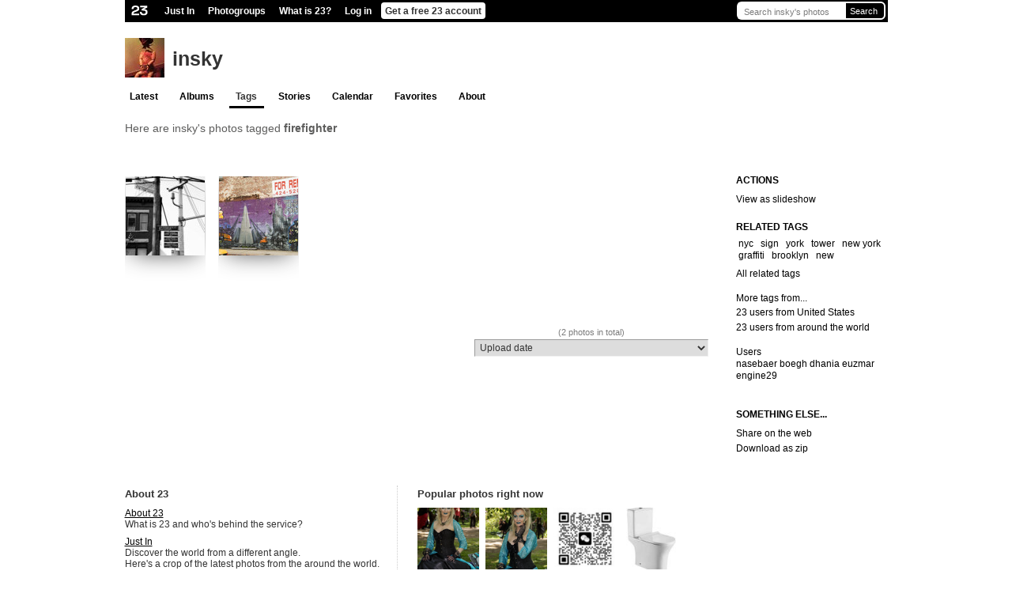

--- FILE ---
content_type: text/html; charset=utf-8
request_url: https://www.23hq.com/insky/firefighter
body_size: 7493
content:
<!DOCTYPE html PUBLIC "-//W3C//DTD XHTML 1.0 Transitional//EN" "http://www.w3.org/TR/xhtml1/DTD/xhtml1-transitional.dtd">
<html xmlns:fb="http://www.facebook.com/2008/fbml">
  <head>
    <title>23 Photo Sharing: Explore insky's tags
</title>
    <meta name="robots" content="nofollow">
    <meta name="keywords" content="photo sharing, photosharing, 23, digital photo, photo gallery, photo album, photo share, photo storage, image storage, picture storage, online photo album, picture gallery, image gallery, photo printing, image sharing, digital camera, photo organize, camera phone, moblog, mblog, photoblog, tags, photo search, twentythree" />
    <meta name="description" content="23 is easy photo sharing. Share private or public with photo albums, tags, storage, slideshow, photoblog, subscriptions, send photos and much more" />
    
    <link rel="alternate" type="application/rss+xml" title="RSS" href="https://www.23hq.com/rss/insky/firefighter"/>
    <link rel="stylesheet" type="text/css" href="/resources/um-style/style12.css" />
    
      <script src="/resources/um-style/jslibs/prototype/1.6.0.2/prototype.js" type="text/javascript"></script>
      <script src="/resources/um-style/jslibs/scriptaculous/1.8.1/scriptaculous.js" type="text/javascript"></script>
      <script src="/resources/um-style/jslibs/lightbox.js" type="text/javascript"></script>
    
    <script type="text/javascript" src="/resources/acs-subsite/core.js" language="javascript"></script>
    
    <!--[if gte IE 5.5000]><script type="text/javascript" src="/resources/um-style/pngfix.js"></script><![endif]-->

    <script type="text/javascript" src="/resources/um-style/slideshow.js"></script>
    <script type="text/javascript" src="/resources/um-style/general10.js"></script>
    <script>
      var Translations = {SAVE:"Save", CANCEL:"Cancel", EDIT:"Edit", OK:"OK", YES:"Yes", NO:"No"};
      var USER_URL = "";
      
    </script>

    
      <style type="text/css">#globalnav {background-color:#FFFFFF;}
#globalnav ul li.logo img {background-color:#bfbfbf;}
#globalnav ul li.hover {background-color:#ffffff;}
#globalnav ul li.highlight, #globalnav ul li.more-menu-container-selected a {background-color:#ffffff;}
ul.more-menu-popup {background-color:#ffffff; border-color:#ffffff;}
ul.more-menu-popup li {border-bottom-color:#ffffff;}
ul.more-menu-popup hr {border-color:#ffffff;}
#globalsearch .globalsearch-input, #globalsearch .globalsearch-submit {border-color:#ffffff;}
#globalsearch .globalsearch-submit {background-color:#ffffff; border-left-color:#FFFFFF;}
#personalnav {background-color:#ffffff;}
#personalnav ul li.highlight {background-color:#ffffff;}
.plustext, span.plustext, a span.plustext, a .plustext {color:#FFFFFF; border-bottom-color:#FFFFFF;}
#calendar th.year, .calendar th.year {background-color:#FFFFFF;}
#tabs li a, .blankslate h1 {color:#FFFFFF;}
.album-cover, .album-cover .album-count, a.highlighted {background-color:#000000;}
a, .sidebar-item table a {color:#000000;}
a.action, a.signup {background-color:#3f3f3f; border-bottom-color:#000000;}
a.action:hover, a.signup:hover {background-color:#000000; border-color:#000000;}
#contextlinks a {background-color:#000000;}
.lightbackground, .meta-one .meta-edit-message, .widetable tr.odd, #forums .odd, .widelist .odd, #conversations .odd, #subscriptions .list .odd, #contactslist .list .odd, #calendar td, .calendar td, .list .list-odd, .visual-form, .uploader .uploader-block, .code, textarea.code, .user-message, .highlightbackground, .list .list-odd, #notice {background-color:#ffffff;}
.widetable, .widelist.border {border-color:#ffffff;}
.selectbox ul.selection {background-color:#ffffff;}
.selectbox ul.selection.hover, .selectbox ul.options li.option.hover {background-color:#ffffff;}
.selectbox ul.options li.option.selected {background-color:#FFFFFF !important;}

#frame {
padding-left: 10px;
padding-right: 10px;
}

.visual-dialog-fade {
z-index:55;
}

.date {
min-width: 20px;
}

.context-edit {
min-width: 40px;
}

a
{
  outline: none;
}

a:active
{
  outline: none;
}

#fn_container{
-moz-box-shadow:0 4px 30px -10px #000000;
-webkit-box-shadow:0 2px 30px -5px #333;
box-shadow:0 4px 30px -10px #000000;
}

.column img {
-webkit-box-shadow:0 4px 30px -5px #333;
-moz-box-shadow:0 6px 30px -10px #333;
box-shadow:0 6px 30px -10px #333;
text-decoration:none;
}

#bottomcontext {
background-color:white;
margin:0 auto;
padding:0px;
margin-bottom: 35px;
width:965px;
}

.fp-photo-block-photo {
float:left;
height:86px;
overflow:hidden;
text-align:right;
width:86px;
}

.bottom-table-left {
padding-right: 15px !important;
padding-left: 0px !important;
}

.bottom-table-right {
padding-left: 17px !important;
padding-right: 0px !important;
}

.bottom-table-right h3 {
padding-left: 8px;
}

.globalsearch-input {
width: 135px;
}

#globalsearch .globalsearch-input input.text {
font-size: 11px;
}

#main {
width:975px;
}

#tabs {
width:965px;
}

#titlebar {
margin-left:0px;
}

#mapContainer #map {
width: 194px;
}

#mapContainer {
height: 20px;
-webkit-border-radius:7px;
-moz-border-radius:7px;
border-radius:7px;
background:black;
border:1px solid black;
height:20px;
overflow:hidden;
background:black url(/resources/um-style/global-more.png) no-repeat -115px -5px;
}

#mapContainer h3 {
padding-left: 7px;
color: white;
}

#mapContainer:hover {
height: auto;
}

#main #content {
padding-top: 15px;
padding-bottom:0px;
}

.user_album {
margin-bottom:250px;
}

.user_favorites {
margin-bottom:250px;
}

.sidebarContainer {
width: 208px;
}

.sidebar-item {
position: relative !important;
z-index: 50 !important;
}

.sidebar-item h3 a {
color: #000000 !important;
}

.sidebarContainer sidebar {
position: relative !important;
z-index: 50 !important;
}

.user_tag {
margin-bottom:250px;
margin-top: 53px !important;
}

#viewbar {
background:white;
bottom:210px;
height:100px;
left:185px;
position:relative;
width:710px;
padding-left:50px;
margin-bottom:-200px;
}


#numphotosbar {
background:white;
bottom:210px;
left:185px;
position:relative;
width:710px;
padding-left:50px;
}

#paginationContainer {
background:white;
bottom:210px;
left:185px;
padding-top:40px;
padding-left:50px;
position:relative;
width:710px;
}

#paging {
font-family: Arial, sans-serif;
font-size:26px;
margin-top:5px;
}

#paging a.small {
font-size:24px !important;
}

#columns {
margin-top:10px;
text-align:justify;
}

.column {
display:inline-block;
float:none !important;
padding:0 0px 17px 0;
margin-right: 13px;
text-align:left;
vertical-align:top;
width:180px;
}

#subContent .column {
padding:0 9px 7px 0;
text-align:left;
vertical-align:top;
width:180px;
display: table-cell !important;
}

#subContent #columns {
text-align: left;
}

h3.matchsidebar {
border-bottom:0 solid #E5E5E5;
}

.column .image {
background:transparent none repeat scroll 0 0;
border-bottom: 0px dotted #000000;
height:142px;
text-align:center;
margin-bottom: 0px;
}

.column .text {
border-bottom:0 solid #000000;
color:#000000;
font-weight:bold;
padding-top:2px;
}

.column .text a {
color:#000000;
}


.column .date, .column .date a {
color:#CCCCCC;
}

.column .date {
text-transform: lowercase;
font-size:11px;
padding-top:4px;
}

.sidebar-item h2, .sidebar-item h3 {
border-bottom:0 solid transparent;
color:#000000;
font-size:12px;
font-weight:bold;
margin:0 0 5px;
}

#actualPhoto {
margin-right:11px;
width:756px;
}

#photosidebar {
width: 192px;
}

table.stream td img {
border-color:-moz-use-text-color -moz-use-text-color #000000;
border-style:none none solid;
border-width:0 0 0px;
height: 87px;
padding:0px;
padding-bottom:0px;
width:87px;
display: block;
margin-bottom: 4px;
}

.streamright img {
float: right;
}

table.stream td img.streamvoid {
background-color:#000000;
border-bottom:0px solid #cccccc;
height:87px;
padding-bottom:0px;
width:87px;
}

table.stream td.streamleft {
border-right:0px dotted #CCCCCC;
padding-right:0;
text-align:left;
}

table.stream td.streamright {
padding-left:0;
text-align:right;
}

table.stream a .gray {
color:#000000;
font-weight: bold;
}

.small {
font-size:12px !important;
}

body {background-color: white;}
#globalnav {
background-color:#000000;
}

#maincontainer {
padding-top: 5px;
}

h2, .h2 {
font-size:23px;
}

input, textarea, select, optgroup {
color:#000000;
font-family: Arial, sans-serif;
}

#globalnav ul li.logo img {
background-color: transparent;
}

.logo img:hover {
background-color: #000000 !important;
}

#globalnav ul li.hover img {
background-color: white;
}

#tabs li a, .blankslate h1 {
color:#000000;
}
ul.more-menu-popup hr {
border-color:#ffffff;
border-width:1px 0 0;
margin-top: 5px;
margin-bottom: 5px;
border-style:dotted;
}

ul.more-menu-popup li a {
color:#ffffff;
font-size:11px;
font-weight:bold;
line-height:22px;
padding:0 8px;
text-decoration:none;
}

ul.more-menu-popup li a:hover {
text-decoration:underline;
}

ul.more-menu-popup li {
border-bottom-color:transparent;
}

ul.more-menu-popup {
background-color:#000000;
border-color:#ffffff;
border-width:0 0px;
padding:0 0 8px;
-webkit-border-bottom-right-radius: 7px;
-webkit-border-bottom-left-radius: 7px;
-moz-border-radius-bottomright: 7px;
-moz-border-radius-bottomleft: 7px;
border-bottom-left-radius: 7px;
border-bottom-right-radius: 7px;
}

#contextlinks a {
-moz-border-radius-bottomleft:3px;
-moz-border-radius-bottomright:3px;
-moz-border-radius-topleft:3px;
-moz-border-radius-topright:3px;
background-color:#black;
color:white;
}

#globalsearch .globalsearch-submit {
background-color:#000000;
}

#globalsearch .globalsearch-submit a {
color:#FFFFFF;
}

#tabs {

}

#tabs li.last {
border-bottom-color: transparent !important;
}

#tabs li {
border-bottom:3px solid transparent;
margin-right: 10px;
}

#tabs li a {
border-right:1px solid transparent;
}

#tabs li.hover, #tabs li.active {
border-bottom-color: #000000;
}

#titlebar div.titlebar-context a {
display:none;
}

#titlebar h1 {
color:#000000;
padding-top:31px;
}</style>
    
  </head>

  <body >
    <div id="frame">
      
      <div id="globalnav">
        <div id="globalsearch">
          
          <form action="https://www.23hq.com/insky/search/perform" name="globalsearch" method="post">
            <table cellspacing="0" cellpadding="0"><tr>
              <td class="globalsearch-input"><input type="text" class="text" name="search" value="Search insky's photos" onclick="if(this.value==&quot;Search insky's photos&quot;) this.value='';"/></td>
              <td class="globalsearch-submit"><a href="#" onclick="document.forms.globalsearch.submit(); return(false);">Search</a></td>
            </tr></table>
          </form>
          
        </div>
        <ul>
          <li class="logo"><a href="https://www.23hq.com"><img src="/resources/um-style/void.gif"/></a></li>
          
              <li><a href="https://www.23hq.com/23/just-in">Just In</a></li>
              <li><a href="https://www.23hq.com/photogroup">Photogroups</a></li>
              <li><a href="https://www.23hq.com/23/tour">What is 23?</a></li>
              <li><a href="https://www.23hq.com/register/?return%5furl=http%3a%2f%2fwww%2e23hq%2ecom%2finsky%2ffirefighter">Log in</a></li>
              <li class="highlight"><a href="https://www.23hq.com/23/signup">Get a free 23 account</a></li>
            
        </ul>
        <div class="clear"></div>
      </div>
      
      <!-- TITLEBAR -->
      <div id="titlebar">
        
            <!-- USER SPECIFIC TITLEBAR -->
            <div class="titlebarbuddy"><a href="https://www.23hq.com/insky/"><img id="imgBuddyIcon" src="https://www.23hq.com/insky/a/buddy" width="50" height="50"/></a></div>
            <div class="title"><h1><a href="https://www.23hq.com/insky/">insky</a> <span class="plustext"></span></h1></div>
	    <div class="titlebar-context"><a href="http://23hq.com/S/3HNda">Has recently uploaded 2 photos to the album titled cellpics</a></div>
            <!-- /USER SPECIFIC TITLEBAR -->
          
          <div class="clear"></div>
        
      </div>
      <!-- /TITLEBAR -->
            
      <!-- TABS -->
      
          
        <div id="tabs">
          <!-- CONTEXT LINKS -->
          <div id="contextlinks">
            
            
            
          </div>

          <ul>
            
                <li id="tab_latest" class="first "><a href="https://www.23hq.com/insky/">Latest</a></li>
                <li id="tab_albums" ><a href="https://www.23hq.com/insky/album/list">Albums</a></li>
                <li id="tab_tags" class="active"><a href="https://www.23hq.com/insky/tag/list">Tags</a></li>
                <li id="tab_stories" ><a href="https://www.23hq.com/insky/story/list">Stories</a></li>
                
                <li id="tab_calendar" ><a href="https://www.23hq.com/insky/a/calendar">Calendar</a></li>
                <li id="tab_favorites" class=""><a href="https://www.23hq.com/insky/favorites">Favorites</a></li>
                <li id="tab_about" class="noborder "><a href="https://www.23hq.com/insky/a/about">About</a></li>
              
            <li class="last"><a href="#">&nbsp;</a></li>
          </ul>
        </div>
      
      <!-- /TABS -->
      
      
    
      <div id="maincontainer">
      

      <!-- CONTENT -->
      <table id="main" height="300" cellspacing="0" cellpadding="0" width="100%">
        <tr>
          
          
          <td id="content" valign="top" align="left">
            
            <div class="clearboth"></div>
            

<script>var photos = new Array(); function allPhotosUrl() {var ret = "return_url=/insky/firefighter&";for (i in photos) {if (!isNaN(i)) ret += "photo_id="+photos[i]+ (i==photos.length ? "" : "&");} return(ret);}</script>
<script>var upload_context = "tag firefighter";</script>

<div style="clear:both;">
  
</if>




</if>


        <h5>Here are insky's photos tagged <b>firefighter</b></h5>
    

<div id="columns" class="user_tag">

    <div class="column" style="float:left;">
            <script>photos[photos.length] = 3045716;</script>
            <div class="image">
                <a href="https://www.23hq.com/insky/photo/3045716?usertag=firefighter">
                
                        <img src="https://www.23hq.com/2781377/3045716_e3ecc30eb30c0fe121d4f6076789cb15_quad100.jpg" width="100" height="100" border="0" class="photos-all photos-public">
                    
                </a>
            </div>
            
                <div class="text"><a href="https://www.23hq.com/insky/photo/3045716?usertag=firefighter">intersection</a></div>
              
    </div>

    <div class="column" style="float:left;">
            <script>photos[photos.length] = 3010329;</script>
            <div class="image">
                <a href="https://www.23hq.com/insky/photo/3010329?usertag=firefighter">
                
                        <img src="https://www.23hq.com/2781377/3010329_193b656c68959dd1b4e56a252b60c1a9_quad100.jpg" width="100" height="100" border="0" class="photos-all photos-public">
                    
                </a>
            </div>
            
                <div class="text"><a href="https://www.23hq.com/insky/photo/3010329?usertag=firefighter">nine-eleven</a></div>
              
    </div>

</div>
<div style="clear:both;"></div>


<br/>

    <div style="text-align:center;" id="numphotosbar">
      <span class="discrete">(2 photos in total)</span>
    </div>
  
    <div id="viewbar" class="center">
      <select onchange="if ($F(this).length) {if (isNaN($F(this))) {location.href='/insky/firefighter?orderby='+$F(this);} else {location.href='/insky/firefighter?license_id='+$F(this);}}" class="small gray">
        <optgroup label="Sort photos by...">
          
          <option value="uploaded" >Upload date</option>
          <option value="taken" >Taken date</option>
          <option value="rank" >Photo ranking</option>
          <option value="views" >Views</option>
          <option value="comments" >Number of comments</option>
          <option value="fotonotes" >Number of fotonotes</option>
          <option value="favorites" >Times selected as favorite</option>
        </optgroup>
        <optgroup label="Licensed as...">
          <option value="1" >Attribution-NonCommercial-ShareAlike License</option>
          <option value="2" >Attribution-NonCommercial License</option>
          <option value="3" >Attribution-NonCommercial-NoDerivs License</option>
          <option value="4" >Attribution License</option>
          <option value="5" >Attribution-ShareAlike License</option>
          <option value="0" >All Rights Reserved</option>
        </optgroup>
      </select>
    </div>
  
            <br/><br/><br/><br/>
          </td>

          
                <td class="sidebarContainer" align="left" valign="top" width="190">
                  <table cellspacing="0" cellpadding="0" width="100%" height="100%" style="padding-bottom:3px;"><tr><td id="sidebar" class="right" valign="top" style="padding-top:78px;">
    
      <div class="sidebar-item">
        <h3>Actions</h3>
        
            <a rel="slideshow" href="javascript:beginSlideshow('tag=firefighter&user_id=59269');" class="block">View as slideshow</a>
        
      </div>
    
      <div class="sidebar-item">
        
<div class="text">
    <h3>Related tags</h3>
    
        &nbsp;<a class="nounderline" href="https://www.23hq.com/insky/nyc">nyc</a>&nbsp;
    
        &nbsp;<a class="nounderline" href="https://www.23hq.com/insky/sign">sign</a>&nbsp;
    
        &nbsp;<a class="nounderline" href="https://www.23hq.com/insky/york">york</a>&nbsp;
    
        &nbsp;<a class="nounderline" href="https://www.23hq.com/insky/tower">tower</a>&nbsp;
    
        &nbsp;<a class="nounderline" href="https://www.23hq.com/insky/new york">new york</a>&nbsp;
    
        &nbsp;<a class="nounderline" href="https://www.23hq.com/insky/graffiti">graffiti</a>&nbsp;
    
        &nbsp;<a class="nounderline" href="https://www.23hq.com/insky/brooklyn">brooklyn</a>&nbsp;
    
        &nbsp;<a class="nounderline" href="https://www.23hq.com/insky/new">new</a>&nbsp;
    
</div>

        <div style="padding-top:5px;"><a href="/tag/firefighter/related" class="block">All related tags</a></div>
      </div>
    <div class="sidebar-item"
  <h3>More tags from...</h3>
  
    <a href="/tag/firefighter/us" class="block">23 users from United States</a>
  
    <a href="/tag/firefighter" class="block">23 users from around the world</a>
  
</div>


  <div class="sidebar-item"
    <h3>Users</h3>
    
  <div class="text">
    
      <a href="https://www.23hq.com/nasebaer/firefighter">nasebaer</a>
    
      <a href="https://www.23hq.com/boegh/firefighter">boegh</a>
    
      <a href="https://www.23hq.com/dhania/firefighter">dhania</a>
    
      <a href="https://www.23hq.com/euzmar/firefighter">euzmar</a>
    
      <a href="https://www.23hq.com/engine29/firefighter">engine29</a>
    
</div>
<br/>

  </div>


    <div class="sidebar-item">
      <h3>Something else...</h3>
      <a href="https://www.23hq.com/insky/firefighter/snippet" class="block">Share on the web</a>
      <a href="https://www.23hq.com/insky/a/zip?return_url=%2finsky%2ffirefighter&tag=firefighter" class="block">Download as zip</a>
      
    </div>
  
</td></tr></table>
                </td>
              
        </tr>
      </table>
      <!-- /CONTENT -->
    </div>
  </div></div>

    <div id="bottomcontext">

    <table width="100%" cellspacing="0" cellpadding="0" class="bottom-table">
      <tr>
        <td width="35%" valign="top" class="bottom-table-left" rowspan="2">
          <h3>About 23</h3>

          <div class="jumpbottom">
            <a href="https://www.23hq.com/23/about">About 23</a><br/>
            <div class="small gray">What is 23 and who's behind the service?</div>
          </div>
          <div class="jumpbottom">
            <a href="https://www.23hq.com/23/just-in">Just In</a><br/>
            <div class="small gray">Discover the world  from a different angle.<br/>Here's a crop of the latest photos from the around the world.</div>
          </div>
          <div class="jumpbottom">
            <a href="https://www.23hq.com/23/search/">Search</a><br/>
            <div class="small gray">Search photos from users using 23</div>
          </div>
          <div class="jumpbottom">
            <a href="https://www.23hq.com/23/faq">Help</a> / <a href="https://www.23hq.com/forums/">Discussion</a><br/>
            <div class="small gray">Get help or share your ideas to make 23 better</div>
          </div>
          <div class="jumpbottom">
            <a href="http://blog.23company.com">23 Blog</a> / <a href="http://www.twitter.com/23">23 on Twitter</a><br/>
            <div class="small gray">Messages and observations from Team 23</div>
          </div>
          <div class="jumpbottom">
            <a href="https://www.23hq.com/23/terms">Terms of use</a><br/>
            <div class="small gray">What can 23 be used for and what isn't allowed</div>
          </div>
          <div class="jumpbottom">
            <a href="http://www.23visual.com">More services from 23</a><br/>
            <div class="small gray">We also help people use photo sharing in their professional lives</div>
          </div>
          
            <div class="jumpbottom">
              <img src="/resources/um-style/feed.png"/> <a href="https://www.23hq.com/rss/insky/firefighter">RSS Feed</a><br/>
              <div class="small gray">Subscribe to these photos in an RSS reader</div>
            </div>
          
  <div id="localeSelectbox" class="selectbox" rel="Choose language">
    <ul class="options">
      
        <li rel="eu_ES" class="flag " style="background-image:url('/resources/um-style/flags/basque.gif');">Basque (ES)</li>
      
        <li rel="bg_BG" class="flag " style="background-image:url('/resources/um-style/flags/bg.gif');">Bulgarian (BG)</li>
      
        <li rel="zh_CN" class="flag " style="background-image:url('/resources/um-style/flags/cn.gif');">Chinese (CN)</li>
      
        <li rel="zh_TW" class="flag " style="background-image:url('/resources/um-style/flags/tw.gif');">Chinese (TW)</li>
      
        <li rel="da_DK" class="flag " style="background-image:url('/resources/um-style/flags/dk.gif');">Danish (DK)</li>
      
        <li rel="nl_NL" class="flag " style="background-image:url('/resources/um-style/flags/nl.gif');">Dutch (NL)</li>
      
        <li rel="en_US" class="flag selected" style="background-image:url('/resources/um-style/flags/us.gif');">English (US)</li>
      
        <li rel="fr_FR" class="flag " style="background-image:url('/resources/um-style/flags/fr.gif');">French (FR)</li>
      
        <li rel="gl_ES" class="flag " style="background-image:url('/resources/um-style/flags/galician.gif');">Galician (ES)</li>
      
        <li rel="de_DE" class="flag " style="background-image:url('/resources/um-style/flags/de.gif');">German (DE)</li>
      
        <li rel="it_IT" class="flag " style="background-image:url('/resources/um-style/flags/it.gif');">Italian (IT)</li>
      
        <li rel="no_NO" class="flag " style="background-image:url('/resources/um-style/flags/no.gif');">Norwegian  (NO)</li>
      
        <li rel="pl_PL" class="flag " style="background-image:url('/resources/um-style/flags/pl.gif');">Polish (PL)</li>
      
        <li rel="pt_PT" class="flag " style="background-image:url('/resources/um-style/flags/pt.gif');">Portuguese (PT)</li>
      
        <li rel="ru_RU" class="flag " style="background-image:url('/resources/um-style/flags/ru.gif');">Russian (RU)</li>
      
        <li rel="es_ES" class="flag " style="background-image:url('/resources/um-style/flags/es.gif');">Spanish (ES)</li>
      
        <li rel="sv_SE" class="flag " style="background-image:url('/resources/um-style/flags/se.gif');">Swedish (SE)</li>
      
    </ul>
  </div>
  <script>document.observe('dom:loaded', function(){Selectbox.prepare($('localeSelectbox'), function(value){location.href='https://www.23hq.com/acs-lang/change-locale?return_url=%2finsky%2ffirefighter&user_locale='+value});});</script>

        </td>

        <td width="63%" valign="top" align="right" class="bottom-table-right">
          <h3>Popular photos right now</h3>

          <div class="fp-photo-block-photo"><a href="/user/4082112/photo/154562780"><img src="https://www.23hq.com/67659407/154562780_9f067163a38b46e7a9e3c297efc6d151_quad100.jpg"/></a></div><div class="fp-photo-block-photo"><a href="/user/4082112/photo/154571996"><img src="https://www.23hq.com/67659439/154571996_38d6e47f869748e39cad9eda7da13e15_quad100.jpg"/></a></div><div class="fp-photo-block-photo"><a href="/user/3213766/photo/154573388"><img src="https://www.23hq.com/67659439/154573388_b213bba1c8e2a8bbe334697177d49efc_quad100.jpg"/></a></div><div class="fp-photo-block-photo"><a href="/user/5276932/photo/154575895"><img src="https://www.23hq.com/67659474/154575895_a627b26f1d7eddf0e317904c7e9fa19e_quad100.jpg"/></a></div>
        </td>
      </tr>
    </table>

      
  </div>    
  
  
  
  
  
    <div class="vcard" style="display:none;">
      <div><a class="fn n url" href="https://www.23hq.com/insky/">insky</a></div>
      <div class="nickname">insky</div>
      <img src="https://www.23hq.com/insky/a/buddy" class="logo"/>
      <div class="adr"><div class="country-iso">US</div><div class="country-name">United States</div></div>
      <div class="email">inskyz@gmail.com</div>
    </div>
    
    
  
  <script>if ($('globalnav')) {MoreMenus.build($('globalnav')); visual.addHoverClass('#globalnav li', 'hover');}</script>
  
  
  

  <!-- photosharing-767cccb7f5-tqm8s, 0.107s -->
</body>
<html>

